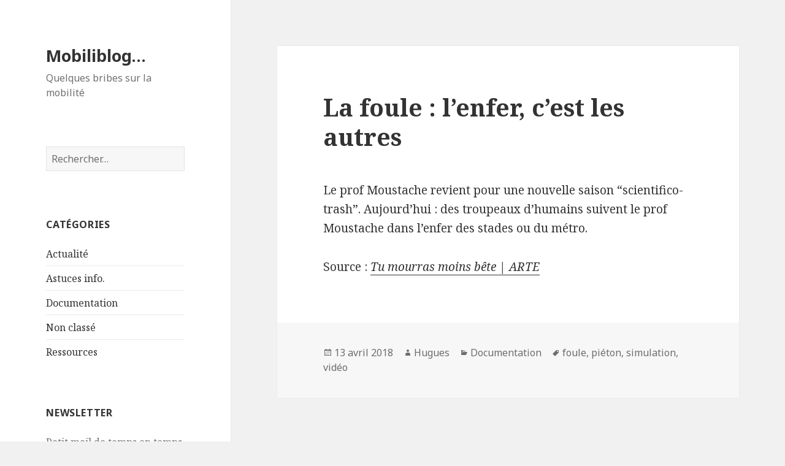

--- FILE ---
content_type: text/html; charset=UTF-8
request_url: https://blog.gaiamail.eu/2018/04/la-foule-lenfer-cest-les-autres/
body_size: 7694
content:
<!DOCTYPE html>
<html lang="fr-FR" class="no-js">
<head>
	<meta charset="UTF-8">
	<meta name="viewport" content="width=device-width">
	<link rel="profile" href="http://gmpg.org/xfn/11">
	<link rel="pingback" href="https://blog.gaiamail.eu/xmlrpc.php">
	<!--[if lt IE 9]>
	<script src="https://blog.gaiamail.eu/wp-content/themes/twentyfifteen/js/html5.js"></script>
	<![endif]-->
	<script>(function(html){html.className = html.className.replace(/\bno-js\b/,'js')})(document.documentElement);</script>
<title>La foule : l&#8217;enfer, c&#8217;est les autres &#8211; Mobiliblog&#8230;</title>
<meta name='robots' content='max-image-preview:large' />
<link rel='dns-prefetch' href='//fonts.googleapis.com' />
<link rel="alternate" type="application/rss+xml" title="Mobiliblog... &raquo; Flux" href="https://blog.gaiamail.eu/feed/" />
<link rel="alternate" type="application/rss+xml" title="Mobiliblog... &raquo; Flux des commentaires" href="https://blog.gaiamail.eu/comments/feed/" />
<link rel="alternate" type="application/rss+xml" title="Mobiliblog... &raquo; La foule : l&#8217;enfer, c&#8217;est les autres Flux des commentaires" href="https://blog.gaiamail.eu/2018/04/la-foule-lenfer-cest-les-autres/feed/" />
<script type="text/javascript">
window._wpemojiSettings = {"baseUrl":"https:\/\/s.w.org\/images\/core\/emoji\/14.0.0\/72x72\/","ext":".png","svgUrl":"https:\/\/s.w.org\/images\/core\/emoji\/14.0.0\/svg\/","svgExt":".svg","source":{"concatemoji":"https:\/\/blog.gaiamail.eu\/wp-includes\/js\/wp-emoji-release.min.js?ver=6.1.9"}};
/*! This file is auto-generated */
!function(e,a,t){var n,r,o,i=a.createElement("canvas"),p=i.getContext&&i.getContext("2d");function s(e,t){var a=String.fromCharCode,e=(p.clearRect(0,0,i.width,i.height),p.fillText(a.apply(this,e),0,0),i.toDataURL());return p.clearRect(0,0,i.width,i.height),p.fillText(a.apply(this,t),0,0),e===i.toDataURL()}function c(e){var t=a.createElement("script");t.src=e,t.defer=t.type="text/javascript",a.getElementsByTagName("head")[0].appendChild(t)}for(o=Array("flag","emoji"),t.supports={everything:!0,everythingExceptFlag:!0},r=0;r<o.length;r++)t.supports[o[r]]=function(e){if(p&&p.fillText)switch(p.textBaseline="top",p.font="600 32px Arial",e){case"flag":return s([127987,65039,8205,9895,65039],[127987,65039,8203,9895,65039])?!1:!s([55356,56826,55356,56819],[55356,56826,8203,55356,56819])&&!s([55356,57332,56128,56423,56128,56418,56128,56421,56128,56430,56128,56423,56128,56447],[55356,57332,8203,56128,56423,8203,56128,56418,8203,56128,56421,8203,56128,56430,8203,56128,56423,8203,56128,56447]);case"emoji":return!s([129777,127995,8205,129778,127999],[129777,127995,8203,129778,127999])}return!1}(o[r]),t.supports.everything=t.supports.everything&&t.supports[o[r]],"flag"!==o[r]&&(t.supports.everythingExceptFlag=t.supports.everythingExceptFlag&&t.supports[o[r]]);t.supports.everythingExceptFlag=t.supports.everythingExceptFlag&&!t.supports.flag,t.DOMReady=!1,t.readyCallback=function(){t.DOMReady=!0},t.supports.everything||(n=function(){t.readyCallback()},a.addEventListener?(a.addEventListener("DOMContentLoaded",n,!1),e.addEventListener("load",n,!1)):(e.attachEvent("onload",n),a.attachEvent("onreadystatechange",function(){"complete"===a.readyState&&t.readyCallback()})),(e=t.source||{}).concatemoji?c(e.concatemoji):e.wpemoji&&e.twemoji&&(c(e.twemoji),c(e.wpemoji)))}(window,document,window._wpemojiSettings);
</script>
<style type="text/css">
img.wp-smiley,
img.emoji {
	display: inline !important;
	border: none !important;
	box-shadow: none !important;
	height: 1em !important;
	width: 1em !important;
	margin: 0 0.07em !important;
	vertical-align: -0.1em !important;
	background: none !important;
	padding: 0 !important;
}
</style>
	<link rel='stylesheet' id='wp-block-library-css' href='https://blog.gaiamail.eu/wp-includes/css/dist/block-library/style.min.css?ver=6.1.9' type='text/css' media='all' />
<link rel='stylesheet' id='classic-theme-styles-css' href='https://blog.gaiamail.eu/wp-includes/css/classic-themes.min.css?ver=1' type='text/css' media='all' />
<style id='global-styles-inline-css' type='text/css'>
body{--wp--preset--color--black: #000000;--wp--preset--color--cyan-bluish-gray: #abb8c3;--wp--preset--color--white: #ffffff;--wp--preset--color--pale-pink: #f78da7;--wp--preset--color--vivid-red: #cf2e2e;--wp--preset--color--luminous-vivid-orange: #ff6900;--wp--preset--color--luminous-vivid-amber: #fcb900;--wp--preset--color--light-green-cyan: #7bdcb5;--wp--preset--color--vivid-green-cyan: #00d084;--wp--preset--color--pale-cyan-blue: #8ed1fc;--wp--preset--color--vivid-cyan-blue: #0693e3;--wp--preset--color--vivid-purple: #9b51e0;--wp--preset--gradient--vivid-cyan-blue-to-vivid-purple: linear-gradient(135deg,rgba(6,147,227,1) 0%,rgb(155,81,224) 100%);--wp--preset--gradient--light-green-cyan-to-vivid-green-cyan: linear-gradient(135deg,rgb(122,220,180) 0%,rgb(0,208,130) 100%);--wp--preset--gradient--luminous-vivid-amber-to-luminous-vivid-orange: linear-gradient(135deg,rgba(252,185,0,1) 0%,rgba(255,105,0,1) 100%);--wp--preset--gradient--luminous-vivid-orange-to-vivid-red: linear-gradient(135deg,rgba(255,105,0,1) 0%,rgb(207,46,46) 100%);--wp--preset--gradient--very-light-gray-to-cyan-bluish-gray: linear-gradient(135deg,rgb(238,238,238) 0%,rgb(169,184,195) 100%);--wp--preset--gradient--cool-to-warm-spectrum: linear-gradient(135deg,rgb(74,234,220) 0%,rgb(151,120,209) 20%,rgb(207,42,186) 40%,rgb(238,44,130) 60%,rgb(251,105,98) 80%,rgb(254,248,76) 100%);--wp--preset--gradient--blush-light-purple: linear-gradient(135deg,rgb(255,206,236) 0%,rgb(152,150,240) 100%);--wp--preset--gradient--blush-bordeaux: linear-gradient(135deg,rgb(254,205,165) 0%,rgb(254,45,45) 50%,rgb(107,0,62) 100%);--wp--preset--gradient--luminous-dusk: linear-gradient(135deg,rgb(255,203,112) 0%,rgb(199,81,192) 50%,rgb(65,88,208) 100%);--wp--preset--gradient--pale-ocean: linear-gradient(135deg,rgb(255,245,203) 0%,rgb(182,227,212) 50%,rgb(51,167,181) 100%);--wp--preset--gradient--electric-grass: linear-gradient(135deg,rgb(202,248,128) 0%,rgb(113,206,126) 100%);--wp--preset--gradient--midnight: linear-gradient(135deg,rgb(2,3,129) 0%,rgb(40,116,252) 100%);--wp--preset--duotone--dark-grayscale: url('#wp-duotone-dark-grayscale');--wp--preset--duotone--grayscale: url('#wp-duotone-grayscale');--wp--preset--duotone--purple-yellow: url('#wp-duotone-purple-yellow');--wp--preset--duotone--blue-red: url('#wp-duotone-blue-red');--wp--preset--duotone--midnight: url('#wp-duotone-midnight');--wp--preset--duotone--magenta-yellow: url('#wp-duotone-magenta-yellow');--wp--preset--duotone--purple-green: url('#wp-duotone-purple-green');--wp--preset--duotone--blue-orange: url('#wp-duotone-blue-orange');--wp--preset--font-size--small: 13px;--wp--preset--font-size--medium: 20px;--wp--preset--font-size--large: 36px;--wp--preset--font-size--x-large: 42px;--wp--preset--spacing--20: 0.44rem;--wp--preset--spacing--30: 0.67rem;--wp--preset--spacing--40: 1rem;--wp--preset--spacing--50: 1.5rem;--wp--preset--spacing--60: 2.25rem;--wp--preset--spacing--70: 3.38rem;--wp--preset--spacing--80: 5.06rem;}:where(.is-layout-flex){gap: 0.5em;}body .is-layout-flow > .alignleft{float: left;margin-inline-start: 0;margin-inline-end: 2em;}body .is-layout-flow > .alignright{float: right;margin-inline-start: 2em;margin-inline-end: 0;}body .is-layout-flow > .aligncenter{margin-left: auto !important;margin-right: auto !important;}body .is-layout-constrained > .alignleft{float: left;margin-inline-start: 0;margin-inline-end: 2em;}body .is-layout-constrained > .alignright{float: right;margin-inline-start: 2em;margin-inline-end: 0;}body .is-layout-constrained > .aligncenter{margin-left: auto !important;margin-right: auto !important;}body .is-layout-constrained > :where(:not(.alignleft):not(.alignright):not(.alignfull)){max-width: var(--wp--style--global--content-size);margin-left: auto !important;margin-right: auto !important;}body .is-layout-constrained > .alignwide{max-width: var(--wp--style--global--wide-size);}body .is-layout-flex{display: flex;}body .is-layout-flex{flex-wrap: wrap;align-items: center;}body .is-layout-flex > *{margin: 0;}:where(.wp-block-columns.is-layout-flex){gap: 2em;}.has-black-color{color: var(--wp--preset--color--black) !important;}.has-cyan-bluish-gray-color{color: var(--wp--preset--color--cyan-bluish-gray) !important;}.has-white-color{color: var(--wp--preset--color--white) !important;}.has-pale-pink-color{color: var(--wp--preset--color--pale-pink) !important;}.has-vivid-red-color{color: var(--wp--preset--color--vivid-red) !important;}.has-luminous-vivid-orange-color{color: var(--wp--preset--color--luminous-vivid-orange) !important;}.has-luminous-vivid-amber-color{color: var(--wp--preset--color--luminous-vivid-amber) !important;}.has-light-green-cyan-color{color: var(--wp--preset--color--light-green-cyan) !important;}.has-vivid-green-cyan-color{color: var(--wp--preset--color--vivid-green-cyan) !important;}.has-pale-cyan-blue-color{color: var(--wp--preset--color--pale-cyan-blue) !important;}.has-vivid-cyan-blue-color{color: var(--wp--preset--color--vivid-cyan-blue) !important;}.has-vivid-purple-color{color: var(--wp--preset--color--vivid-purple) !important;}.has-black-background-color{background-color: var(--wp--preset--color--black) !important;}.has-cyan-bluish-gray-background-color{background-color: var(--wp--preset--color--cyan-bluish-gray) !important;}.has-white-background-color{background-color: var(--wp--preset--color--white) !important;}.has-pale-pink-background-color{background-color: var(--wp--preset--color--pale-pink) !important;}.has-vivid-red-background-color{background-color: var(--wp--preset--color--vivid-red) !important;}.has-luminous-vivid-orange-background-color{background-color: var(--wp--preset--color--luminous-vivid-orange) !important;}.has-luminous-vivid-amber-background-color{background-color: var(--wp--preset--color--luminous-vivid-amber) !important;}.has-light-green-cyan-background-color{background-color: var(--wp--preset--color--light-green-cyan) !important;}.has-vivid-green-cyan-background-color{background-color: var(--wp--preset--color--vivid-green-cyan) !important;}.has-pale-cyan-blue-background-color{background-color: var(--wp--preset--color--pale-cyan-blue) !important;}.has-vivid-cyan-blue-background-color{background-color: var(--wp--preset--color--vivid-cyan-blue) !important;}.has-vivid-purple-background-color{background-color: var(--wp--preset--color--vivid-purple) !important;}.has-black-border-color{border-color: var(--wp--preset--color--black) !important;}.has-cyan-bluish-gray-border-color{border-color: var(--wp--preset--color--cyan-bluish-gray) !important;}.has-white-border-color{border-color: var(--wp--preset--color--white) !important;}.has-pale-pink-border-color{border-color: var(--wp--preset--color--pale-pink) !important;}.has-vivid-red-border-color{border-color: var(--wp--preset--color--vivid-red) !important;}.has-luminous-vivid-orange-border-color{border-color: var(--wp--preset--color--luminous-vivid-orange) !important;}.has-luminous-vivid-amber-border-color{border-color: var(--wp--preset--color--luminous-vivid-amber) !important;}.has-light-green-cyan-border-color{border-color: var(--wp--preset--color--light-green-cyan) !important;}.has-vivid-green-cyan-border-color{border-color: var(--wp--preset--color--vivid-green-cyan) !important;}.has-pale-cyan-blue-border-color{border-color: var(--wp--preset--color--pale-cyan-blue) !important;}.has-vivid-cyan-blue-border-color{border-color: var(--wp--preset--color--vivid-cyan-blue) !important;}.has-vivid-purple-border-color{border-color: var(--wp--preset--color--vivid-purple) !important;}.has-vivid-cyan-blue-to-vivid-purple-gradient-background{background: var(--wp--preset--gradient--vivid-cyan-blue-to-vivid-purple) !important;}.has-light-green-cyan-to-vivid-green-cyan-gradient-background{background: var(--wp--preset--gradient--light-green-cyan-to-vivid-green-cyan) !important;}.has-luminous-vivid-amber-to-luminous-vivid-orange-gradient-background{background: var(--wp--preset--gradient--luminous-vivid-amber-to-luminous-vivid-orange) !important;}.has-luminous-vivid-orange-to-vivid-red-gradient-background{background: var(--wp--preset--gradient--luminous-vivid-orange-to-vivid-red) !important;}.has-very-light-gray-to-cyan-bluish-gray-gradient-background{background: var(--wp--preset--gradient--very-light-gray-to-cyan-bluish-gray) !important;}.has-cool-to-warm-spectrum-gradient-background{background: var(--wp--preset--gradient--cool-to-warm-spectrum) !important;}.has-blush-light-purple-gradient-background{background: var(--wp--preset--gradient--blush-light-purple) !important;}.has-blush-bordeaux-gradient-background{background: var(--wp--preset--gradient--blush-bordeaux) !important;}.has-luminous-dusk-gradient-background{background: var(--wp--preset--gradient--luminous-dusk) !important;}.has-pale-ocean-gradient-background{background: var(--wp--preset--gradient--pale-ocean) !important;}.has-electric-grass-gradient-background{background: var(--wp--preset--gradient--electric-grass) !important;}.has-midnight-gradient-background{background: var(--wp--preset--gradient--midnight) !important;}.has-small-font-size{font-size: var(--wp--preset--font-size--small) !important;}.has-medium-font-size{font-size: var(--wp--preset--font-size--medium) !important;}.has-large-font-size{font-size: var(--wp--preset--font-size--large) !important;}.has-x-large-font-size{font-size: var(--wp--preset--font-size--x-large) !important;}
.wp-block-navigation a:where(:not(.wp-element-button)){color: inherit;}
:where(.wp-block-columns.is-layout-flex){gap: 2em;}
.wp-block-pullquote{font-size: 1.5em;line-height: 1.6;}
</style>
<link rel='stylesheet' id='twentyfifteen-fonts-css' href='https://fonts.googleapis.com/css?family=Noto+Sans%3A400italic%2C700italic%2C400%2C700%7CNoto+Serif%3A400italic%2C700italic%2C400%2C700%7CInconsolata%3A400%2C700&#038;subset=latin%2Clatin-ext' type='text/css' media='all' />
<link rel='stylesheet' id='genericons-css' href='https://blog.gaiamail.eu/wp-content/themes/twentyfifteen/genericons/genericons.css?ver=3.2' type='text/css' media='all' />
<link rel='stylesheet' id='twentyfifteen-style-css' href='https://blog.gaiamail.eu/wp-content/themes/twentyfifteen/style.css?ver=6.1.9' type='text/css' media='all' />
<!--[if lt IE 9]>
<link rel='stylesheet' id='twentyfifteen-ie-css' href='https://blog.gaiamail.eu/wp-content/themes/twentyfifteen/css/ie.css?ver=20141010' type='text/css' media='all' />
<![endif]-->
<!--[if lt IE 8]>
<link rel='stylesheet' id='twentyfifteen-ie7-css' href='https://blog.gaiamail.eu/wp-content/themes/twentyfifteen/css/ie7.css?ver=20141010' type='text/css' media='all' />
<![endif]-->
<link rel='stylesheet' id='newsletter-css' href='https://blog.gaiamail.eu/wp-content/plugins/newsletter/style.css?ver=7.0.2' type='text/css' media='all' />
<script type='text/javascript' src='https://blog.gaiamail.eu/wp-includes/js/jquery/jquery.min.js?ver=3.6.1' id='jquery-core-js'></script>
<script type='text/javascript' src='https://blog.gaiamail.eu/wp-includes/js/jquery/jquery-migrate.min.js?ver=3.3.2' id='jquery-migrate-js'></script>
<link rel="https://api.w.org/" href="https://blog.gaiamail.eu/wp-json/" /><link rel="alternate" type="application/json" href="https://blog.gaiamail.eu/wp-json/wp/v2/posts/891" /><link rel="EditURI" type="application/rsd+xml" title="RSD" href="https://blog.gaiamail.eu/xmlrpc.php?rsd" />
<link rel="wlwmanifest" type="application/wlwmanifest+xml" href="https://blog.gaiamail.eu/wp-includes/wlwmanifest.xml" />
<meta name="generator" content="WordPress 6.1.9" />
<link rel="canonical" href="https://blog.gaiamail.eu/2018/04/la-foule-lenfer-cest-les-autres/" />
<link rel='shortlink' href='https://blog.gaiamail.eu/?p=891' />
<link rel="alternate" type="application/json+oembed" href="https://blog.gaiamail.eu/wp-json/oembed/1.0/embed?url=https%3A%2F%2Fblog.gaiamail.eu%2F2018%2F04%2Fla-foule-lenfer-cest-les-autres%2F" />
<link rel="alternate" type="text/xml+oembed" href="https://blog.gaiamail.eu/wp-json/oembed/1.0/embed?url=https%3A%2F%2Fblog.gaiamail.eu%2F2018%2F04%2Fla-foule-lenfer-cest-les-autres%2F&#038;format=xml" />
<!-- Analytics by WP-Statistics v13.0.5 - https://wp-statistics.com/ -->
<style type="text/css">.recentcomments a{display:inline !important;padding:0 !important;margin:0 !important;}</style></head>

<body class="post-template-default single single-post postid-891 single-format-standard">
<div id="page" class="hfeed site">
	<a class="skip-link screen-reader-text" href="#content">Aller au contenu</a>

	<div id="sidebar" class="sidebar">
		<header id="masthead" class="site-header" role="banner">
			<div class="site-branding">
										<p class="site-title"><a href="https://blog.gaiamail.eu/" rel="home">Mobiliblog&#8230;</a></p>
											<p class="site-description">Quelques bribes sur la mobilité</p>
									<button class="secondary-toggle">Menu et widgets</button>
			</div><!-- .site-branding -->
		</header><!-- .site-header -->

			<div id="secondary" class="secondary">

		
		
					<div id="widget-area" class="widget-area" role="complementary">
				<aside id="search-2" class="widget widget_search"><form role="search" method="get" class="search-form" action="https://blog.gaiamail.eu/">
				<label>
					<span class="screen-reader-text">Rechercher :</span>
					<input type="search" class="search-field" placeholder="Rechercher…" value="" name="s" />
				</label>
				<input type="submit" class="search-submit screen-reader-text" value="Rechercher" />
			</form></aside><aside id="categories-2" class="widget widget_categories"><h2 class="widget-title">Catégories</h2>
			<ul>
					<li class="cat-item cat-item-3"><a href="https://blog.gaiamail.eu/categories/actualite/">Actualité</a>
</li>
	<li class="cat-item cat-item-20"><a href="https://blog.gaiamail.eu/categories/astuces-info/">Astuces info.</a>
</li>
	<li class="cat-item cat-item-2"><a href="https://blog.gaiamail.eu/categories/documentation/">Documentation</a>
</li>
	<li class="cat-item cat-item-1"><a href="https://blog.gaiamail.eu/categories/non-classe/">Non classé</a>
</li>
	<li class="cat-item cat-item-19"><a href="https://blog.gaiamail.eu/categories/ressources/">Ressources</a>
</li>
			</ul>

			</aside><aside id="newsletterwidget-2" class="widget widget_newsletterwidget"><h2 class="widget-title">Newsletter</h2>Petit mail de temps en temps pour suivre les articles publiés ici... Inscrivez-vous !
<div class="tnp tnp-widget"><form method="post" action="https://blog.gaiamail.eu/?na=s">

<input type="hidden" name="nr" value="widget"><input type="hidden" name="nlang" value=""><div class="tnp-field tnp-field-email"><label for="tnp-email">Email</label>
<input class="tnp-email" type="email" name="ne" value="" required></div>
<div class="tnp-field tnp-field-button"><input class="tnp-submit" type="submit" value="Je m&#039;inscris" >
</div>
</form>
</div></aside><aside id="archives-2" class="widget widget_archive"><h2 class="widget-title">Archives</h2>
			<ul>
					<li><a href='https://blog.gaiamail.eu/2025/02/'>février 2025</a></li>
	<li><a href='https://blog.gaiamail.eu/2024/11/'>novembre 2024</a></li>
	<li><a href='https://blog.gaiamail.eu/2024/10/'>octobre 2024</a></li>
	<li><a href='https://blog.gaiamail.eu/2024/09/'>septembre 2024</a></li>
	<li><a href='https://blog.gaiamail.eu/2024/08/'>août 2024</a></li>
	<li><a href='https://blog.gaiamail.eu/2024/07/'>juillet 2024</a></li>
	<li><a href='https://blog.gaiamail.eu/2024/04/'>avril 2024</a></li>
	<li><a href='https://blog.gaiamail.eu/2024/02/'>février 2024</a></li>
	<li><a href='https://blog.gaiamail.eu/2024/01/'>janvier 2024</a></li>
	<li><a href='https://blog.gaiamail.eu/2023/12/'>décembre 2023</a></li>
	<li><a href='https://blog.gaiamail.eu/2023/11/'>novembre 2023</a></li>
	<li><a href='https://blog.gaiamail.eu/2023/10/'>octobre 2023</a></li>
	<li><a href='https://blog.gaiamail.eu/2023/09/'>septembre 2023</a></li>
	<li><a href='https://blog.gaiamail.eu/2023/08/'>août 2023</a></li>
	<li><a href='https://blog.gaiamail.eu/2023/07/'>juillet 2023</a></li>
	<li><a href='https://blog.gaiamail.eu/2023/06/'>juin 2023</a></li>
	<li><a href='https://blog.gaiamail.eu/2023/04/'>avril 2023</a></li>
	<li><a href='https://blog.gaiamail.eu/2023/03/'>mars 2023</a></li>
	<li><a href='https://blog.gaiamail.eu/2023/02/'>février 2023</a></li>
	<li><a href='https://blog.gaiamail.eu/2023/01/'>janvier 2023</a></li>
	<li><a href='https://blog.gaiamail.eu/2022/12/'>décembre 2022</a></li>
	<li><a href='https://blog.gaiamail.eu/2022/11/'>novembre 2022</a></li>
	<li><a href='https://blog.gaiamail.eu/2022/09/'>septembre 2022</a></li>
	<li><a href='https://blog.gaiamail.eu/2022/08/'>août 2022</a></li>
	<li><a href='https://blog.gaiamail.eu/2022/07/'>juillet 2022</a></li>
	<li><a href='https://blog.gaiamail.eu/2022/06/'>juin 2022</a></li>
	<li><a href='https://blog.gaiamail.eu/2022/05/'>mai 2022</a></li>
	<li><a href='https://blog.gaiamail.eu/2022/04/'>avril 2022</a></li>
	<li><a href='https://blog.gaiamail.eu/2022/03/'>mars 2022</a></li>
	<li><a href='https://blog.gaiamail.eu/2022/02/'>février 2022</a></li>
	<li><a href='https://blog.gaiamail.eu/2022/01/'>janvier 2022</a></li>
	<li><a href='https://blog.gaiamail.eu/2021/12/'>décembre 2021</a></li>
	<li><a href='https://blog.gaiamail.eu/2021/11/'>novembre 2021</a></li>
	<li><a href='https://blog.gaiamail.eu/2021/10/'>octobre 2021</a></li>
	<li><a href='https://blog.gaiamail.eu/2021/09/'>septembre 2021</a></li>
	<li><a href='https://blog.gaiamail.eu/2021/08/'>août 2021</a></li>
	<li><a href='https://blog.gaiamail.eu/2021/07/'>juillet 2021</a></li>
	<li><a href='https://blog.gaiamail.eu/2021/06/'>juin 2021</a></li>
	<li><a href='https://blog.gaiamail.eu/2021/05/'>mai 2021</a></li>
	<li><a href='https://blog.gaiamail.eu/2021/04/'>avril 2021</a></li>
	<li><a href='https://blog.gaiamail.eu/2021/03/'>mars 2021</a></li>
	<li><a href='https://blog.gaiamail.eu/2021/02/'>février 2021</a></li>
	<li><a href='https://blog.gaiamail.eu/2021/01/'>janvier 2021</a></li>
	<li><a href='https://blog.gaiamail.eu/2020/12/'>décembre 2020</a></li>
	<li><a href='https://blog.gaiamail.eu/2020/11/'>novembre 2020</a></li>
	<li><a href='https://blog.gaiamail.eu/2020/10/'>octobre 2020</a></li>
	<li><a href='https://blog.gaiamail.eu/2020/09/'>septembre 2020</a></li>
	<li><a href='https://blog.gaiamail.eu/2020/08/'>août 2020</a></li>
	<li><a href='https://blog.gaiamail.eu/2020/07/'>juillet 2020</a></li>
	<li><a href='https://blog.gaiamail.eu/2020/06/'>juin 2020</a></li>
	<li><a href='https://blog.gaiamail.eu/2020/05/'>mai 2020</a></li>
	<li><a href='https://blog.gaiamail.eu/2020/04/'>avril 2020</a></li>
	<li><a href='https://blog.gaiamail.eu/2020/03/'>mars 2020</a></li>
	<li><a href='https://blog.gaiamail.eu/2020/02/'>février 2020</a></li>
	<li><a href='https://blog.gaiamail.eu/2020/01/'>janvier 2020</a></li>
	<li><a href='https://blog.gaiamail.eu/2019/12/'>décembre 2019</a></li>
	<li><a href='https://blog.gaiamail.eu/2019/11/'>novembre 2019</a></li>
	<li><a href='https://blog.gaiamail.eu/2019/10/'>octobre 2019</a></li>
	<li><a href='https://blog.gaiamail.eu/2019/09/'>septembre 2019</a></li>
	<li><a href='https://blog.gaiamail.eu/2019/08/'>août 2019</a></li>
	<li><a href='https://blog.gaiamail.eu/2019/07/'>juillet 2019</a></li>
	<li><a href='https://blog.gaiamail.eu/2019/05/'>mai 2019</a></li>
	<li><a href='https://blog.gaiamail.eu/2019/04/'>avril 2019</a></li>
	<li><a href='https://blog.gaiamail.eu/2019/03/'>mars 2019</a></li>
	<li><a href='https://blog.gaiamail.eu/2019/02/'>février 2019</a></li>
	<li><a href='https://blog.gaiamail.eu/2019/01/'>janvier 2019</a></li>
	<li><a href='https://blog.gaiamail.eu/2018/12/'>décembre 2018</a></li>
	<li><a href='https://blog.gaiamail.eu/2018/11/'>novembre 2018</a></li>
	<li><a href='https://blog.gaiamail.eu/2018/10/'>octobre 2018</a></li>
	<li><a href='https://blog.gaiamail.eu/2018/09/'>septembre 2018</a></li>
	<li><a href='https://blog.gaiamail.eu/2018/08/'>août 2018</a></li>
	<li><a href='https://blog.gaiamail.eu/2018/07/'>juillet 2018</a></li>
	<li><a href='https://blog.gaiamail.eu/2018/06/'>juin 2018</a></li>
	<li><a href='https://blog.gaiamail.eu/2018/05/'>mai 2018</a></li>
	<li><a href='https://blog.gaiamail.eu/2018/04/'>avril 2018</a></li>
	<li><a href='https://blog.gaiamail.eu/2018/03/'>mars 2018</a></li>
	<li><a href='https://blog.gaiamail.eu/2018/02/'>février 2018</a></li>
	<li><a href='https://blog.gaiamail.eu/2018/01/'>janvier 2018</a></li>
	<li><a href='https://blog.gaiamail.eu/2017/12/'>décembre 2017</a></li>
	<li><a href='https://blog.gaiamail.eu/2017/11/'>novembre 2017</a></li>
	<li><a href='https://blog.gaiamail.eu/2017/10/'>octobre 2017</a></li>
	<li><a href='https://blog.gaiamail.eu/2017/09/'>septembre 2017</a></li>
	<li><a href='https://blog.gaiamail.eu/2017/08/'>août 2017</a></li>
	<li><a href='https://blog.gaiamail.eu/2017/07/'>juillet 2017</a></li>
	<li><a href='https://blog.gaiamail.eu/2017/06/'>juin 2017</a></li>
	<li><a href='https://blog.gaiamail.eu/2017/05/'>mai 2017</a></li>
	<li><a href='https://blog.gaiamail.eu/2017/04/'>avril 2017</a></li>
	<li><a href='https://blog.gaiamail.eu/2017/03/'>mars 2017</a></li>
	<li><a href='https://blog.gaiamail.eu/2017/01/'>janvier 2017</a></li>
	<li><a href='https://blog.gaiamail.eu/2016/12/'>décembre 2016</a></li>
	<li><a href='https://blog.gaiamail.eu/2016/10/'>octobre 2016</a></li>
	<li><a href='https://blog.gaiamail.eu/2016/09/'>septembre 2016</a></li>
	<li><a href='https://blog.gaiamail.eu/2016/08/'>août 2016</a></li>
	<li><a href='https://blog.gaiamail.eu/2016/07/'>juillet 2016</a></li>
	<li><a href='https://blog.gaiamail.eu/2016/06/'>juin 2016</a></li>
	<li><a href='https://blog.gaiamail.eu/2016/05/'>mai 2016</a></li>
	<li><a href='https://blog.gaiamail.eu/2016/04/'>avril 2016</a></li>
	<li><a href='https://blog.gaiamail.eu/2016/03/'>mars 2016</a></li>
	<li><a href='https://blog.gaiamail.eu/2016/02/'>février 2016</a></li>
	<li><a href='https://blog.gaiamail.eu/2016/01/'>janvier 2016</a></li>
	<li><a href='https://blog.gaiamail.eu/2015/12/'>décembre 2015</a></li>
	<li><a href='https://blog.gaiamail.eu/2015/11/'>novembre 2015</a></li>
	<li><a href='https://blog.gaiamail.eu/2015/10/'>octobre 2015</a></li>
	<li><a href='https://blog.gaiamail.eu/2015/09/'>septembre 2015</a></li>
	<li><a href='https://blog.gaiamail.eu/2015/08/'>août 2015</a></li>
	<li><a href='https://blog.gaiamail.eu/2015/07/'>juillet 2015</a></li>
	<li><a href='https://blog.gaiamail.eu/2015/06/'>juin 2015</a></li>
	<li><a href='https://blog.gaiamail.eu/2015/05/'>mai 2015</a></li>
			</ul>

			</aside><aside id="meta-2" class="widget widget_meta"><h2 class="widget-title">Méta</h2>
		<ul>
						<li><a href="https://blog.gaiamail.eu/wp-login.php">Connexion</a></li>
			<li><a href="https://blog.gaiamail.eu/feed/">Flux des publications</a></li>
			<li><a href="https://blog.gaiamail.eu/comments/feed/">Flux des commentaires</a></li>

			<li><a href="https://fr.wordpress.org/">Site de WordPress-FR</a></li>
		</ul>

		</aside>
		<aside id="recent-posts-2" class="widget widget_recent_entries">
		<h2 class="widget-title">Articles récents</h2>
		<ul>
											<li>
					<a href="https://blog.gaiamail.eu/2025/02/smmag-50-ans-de-transports-sur-laire-grenobloise/">SMMAG &#8211; 50 ans de transports sur l’aire grenobloise</a>
									</li>
											<li>
					<a href="https://blog.gaiamail.eu/2025/02/innovations-dans-les-suds-inspirations-pour-les-nords-1-amerique-latine/">Innovations dans les Suds, inspirations pour les Nords – 1. Amérique Latine</a>
									</li>
											<li>
					<a href="https://blog.gaiamail.eu/2024/11/lgv-developper-le-train-preserve-t-il-toujours-lenvironnement/">LGV : développer le train préserve-t-il toujours l’environnement ?</a>
									</li>
											<li>
					<a href="https://blog.gaiamail.eu/2024/10/evaluation-de-la-politique-du-materiel-roulant-ferroviaire-de-la-region-auvergne-rhone-alpes/">Évaluation de la politique du matériel roulant ferroviaire de la région Auvergne-Rhône-Alpes</a>
									</li>
											<li>
					<a href="https://blog.gaiamail.eu/2024/10/btp-le-chomage-technique-pour-canicule-enfin-instaure/">BTP : le chômage technique pour canicule enfin instauré</a>
									</li>
					</ul>

		</aside><aside id="recent-comments-2" class="widget widget_recent_comments"><h2 class="widget-title">Commentaires récents</h2><ul id="recentcomments"><li class="recentcomments"><span class="comment-author-link">Hugues</span> dans <a href="https://blog.gaiamail.eu/2023/03/quels-enjeux-quand-les-algorithmes-remplacent-lhumain/#comment-75">Quels enjeux quand les algorithmes remplacent l’humain ?  </a></li><li class="recentcomments"><span class="comment-author-link">Hugues</span> dans <a href="https://blog.gaiamail.eu/2023/02/semaine-de-quatre-jours-autant-de-travail-a-faire-en-moins-de-temps/#comment-74">Semaine de quatre jours : autant de travail à faire en moins de temps ?</a></li><li class="recentcomments"><span class="comment-author-link">Hugues</span> dans <a href="https://blog.gaiamail.eu/2020/11/oui-rouler-a-110-km-h-plutot-que-130-pourrait-vraiment-limiter-notre-impact-sur-le-climat/#comment-73">Oui, rouler à 110 km/h plutôt que 130 pourrait vraiment limiter notre impact sur le climat</a></li><li class="recentcomments"><span class="comment-author-link">Hugues</span> dans <a href="https://blog.gaiamail.eu/2022/09/replica-google-collecte-des-donnees-de-localisation-mobile-pour-modeliser-les-deplacements-urbains/#comment-72">Replica (Google) collecte des données de localisation mobile pour modéliser les déplacements urbains</a></li><li class="recentcomments"><span class="comment-author-link">Hugues</span> dans <a href="https://blog.gaiamail.eu/2022/05/bus-metro-et-train-en-illimite-lautriche-lance-son-ticket-climat-a-3-euros-par-jour/#comment-71">Bus, métro et train en illimité : l&#8217;Autriche lance son &#8220;ticket climat&#8221; à 3 euros par jour</a></li></ul></aside>			</div><!-- .widget-area -->
		
	</div><!-- .secondary -->

	</div><!-- .sidebar -->

	<div id="content" class="site-content">

	<div id="primary" class="content-area">
		<main id="main" class="site-main" role="main">

		
<article id="post-891" class="post-891 post type-post status-publish format-standard hentry category-documentation tag-foule tag-pieton tag-simulation tag-video">
	
	<header class="entry-header">
		<h1 class="entry-title">La foule : l&#8217;enfer, c&#8217;est les autres</h1>	</header><!-- .entry-header -->

	<div class="entry-content">
		<p>Le prof Moustache revient pour une nouvelle saison &#8220;scientifico-trash&#8221;. Aujourd&#8217;hui : des troupeaux d’humains suivent le prof Moustache dans l’enfer des stades ou du métro.</p>
<p>Source : <em><a href="https://www.arte.tv/fr/videos/067093-011-A/tu-mourras-moins-bete/">Tu mourras moins bête | ARTE</a></em></p>
	</div><!-- .entry-content -->

	
	<footer class="entry-footer">
		<span class="posted-on"><span class="screen-reader-text">Publié le </span><a href="https://blog.gaiamail.eu/2018/04/la-foule-lenfer-cest-les-autres/" rel="bookmark"><time class="entry-date published updated" datetime="2018-04-13T15:24:30+02:00">13 avril 2018</time></a></span><span class="byline"><span class="author vcard"><span class="screen-reader-text">Auteur </span><a class="url fn n" href="https://blog.gaiamail.eu/author/hugues/">Hugues</a></span></span><span class="cat-links"><span class="screen-reader-text">Catégories </span><a href="https://blog.gaiamail.eu/categories/documentation/" rel="category tag">Documentation</a></span><span class="tags-links"><span class="screen-reader-text">Mots-clés </span><a href="https://blog.gaiamail.eu/sujets/foule/" rel="tag">foule</a>, <a href="https://blog.gaiamail.eu/sujets/pieton/" rel="tag">piéton</a>, <a href="https://blog.gaiamail.eu/sujets/simulation/" rel="tag">simulation</a>, <a href="https://blog.gaiamail.eu/sujets/video/" rel="tag">vidéo</a></span>			</footer><!-- .entry-footer -->

</article><!-- #post-## -->

<div id="comments" class="comments-area">

	
	
		<div id="respond" class="comment-respond">
		<h3 id="reply-title" class="comment-reply-title">Laisser un commentaire <small><a rel="nofollow" id="cancel-comment-reply-link" href="/2018/04/la-foule-lenfer-cest-les-autres/#respond" style="display:none;">Annuler la réponse</a></small></h3><p class="must-log-in">Vous devez <a href="https://blog.gaiamail.eu/wp-login.php?redirect_to=https%3A%2F%2Fblog.gaiamail.eu%2F2018%2F04%2Fla-foule-lenfer-cest-les-autres%2F">vous connecter</a> pour publier un commentaire.</p>	</div><!-- #respond -->
	
</div><!-- .comments-area -->

	<nav class="navigation post-navigation" aria-label="Publications">
		<h2 class="screen-reader-text">Navigation de l’article</h2>
		<div class="nav-links"><div class="nav-previous"><a href="https://blog.gaiamail.eu/2018/04/les-recettes-du-stationnement-en-ville-un-business-ultra-rentable-pour-des-societes-privees/" rel="prev"><span class="meta-nav" aria-hidden="true">Précédent</span> <span class="screen-reader-text">Article précédent&nbsp;:</span> <span class="post-title">Les recettes du stationnement en ville, un business ultra-rentable pour&#8230; des sociétés privées</span></a></div><div class="nav-next"><a href="https://blog.gaiamail.eu/2018/05/la-pose-dun-californien/" rel="next"><span class="meta-nav" aria-hidden="true">Suivant</span> <span class="screen-reader-text">Article suivant&nbsp;:</span> <span class="post-title">La pose d&#8217;un &#8220;californien&#8221;</span></a></div></div>
	</nav>
		</main><!-- .site-main -->
	</div><!-- .content-area -->


	</div><!-- .site-content -->

	<footer id="colophon" class="site-footer" role="contentinfo">
		<div class="site-info">
						<a href="https://wordpress.org/">Fièrement propulsé par WordPress</a>
		</div><!-- .site-info -->
	</footer><!-- .site-footer -->

</div><!-- .site -->

<script type='text/javascript' src='https://blog.gaiamail.eu/wp-content/themes/twentyfifteen/js/skip-link-focus-fix.js?ver=20141010' id='twentyfifteen-skip-link-focus-fix-js'></script>
<script type='text/javascript' src='https://blog.gaiamail.eu/wp-includes/js/comment-reply.min.js?ver=6.1.9' id='comment-reply-js'></script>
<script type='text/javascript' id='twentyfifteen-script-js-extra'>
/* <![CDATA[ */
var screenReaderText = {"expand":"<span class=\"screen-reader-text\">ouvrir le sous-menu<\/span>","collapse":"<span class=\"screen-reader-text\">fermer le sous-menu<\/span>"};
/* ]]> */
</script>
<script type='text/javascript' src='https://blog.gaiamail.eu/wp-content/themes/twentyfifteen/js/functions.js?ver=20150330' id='twentyfifteen-script-js'></script>

</body>
</html>
